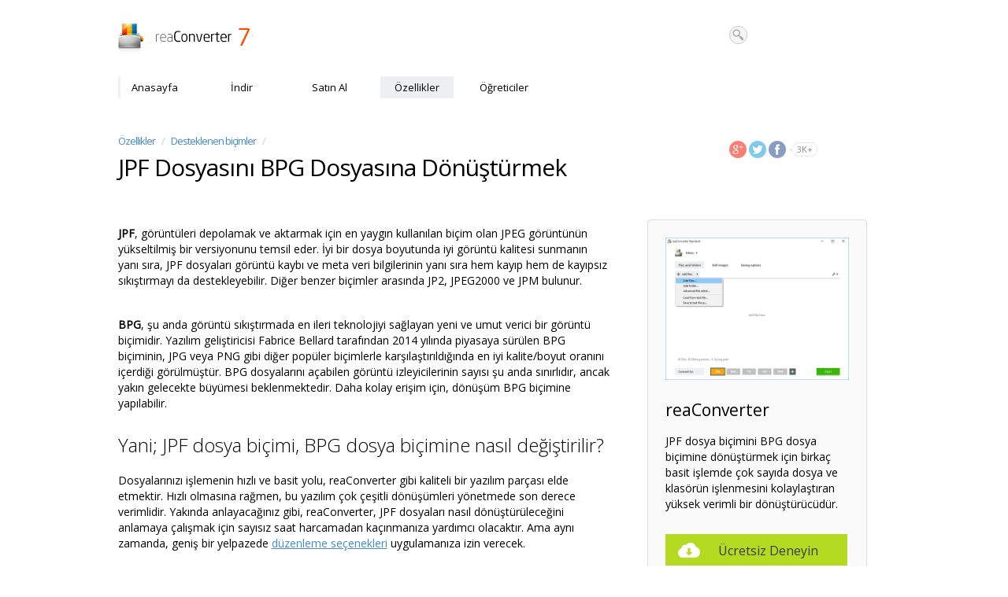

--- FILE ---
content_type: text/html; charset=utf-8
request_url: https://tr.reaconverter.com/convert/jpf_to_bpg.html
body_size: 4067
content:
<!DOCTYPE html><html lang="tr"><head><script async src="https://www.googletagmanager.com/gtag/js?id=UA-105799-6"></script><script>window.dataLayer=window.dataLayer||[];function gtag(){dataLayer.push(arguments)};gtag('js',new Date());gtag('config',"UA-105799-7")</script><meta charset="utf-8"><meta name="viewport" content="width=device-width, initial-scale=1.0"><link href="/css/style.css" rel="stylesheet" media="screen"><meta http-equiv="X-UA-Compatible" content="IE=edge"><link href="/css/reaconverter-formats.css" rel="stylesheet" media="screen"><title>JPF dosyasını BPG dosyasına dönüştürün – reaConverter</title><meta name="description" content="reaConverter; JPF dosyasını BPG dosyasına dönüştürmek için son derece verimli, milyonlarca dosya ve klasörün tek bir işlemle dönüştürülmesini kolaylaştıran dönüştürücüdür."><style>#read-write .col-lg-6{width:654px}#read-write .col-lg-6 h2{padding-top:18px}#read-write .col-lg-4{width:309px;margin-top:18px;margin-left:18px}@media only screen and (max-width: 981px){#title .col-lg-7,#read-write .col-lg-6{width:auto}}@media only screen and (max-width: 1200px){#read-write .col-lg-4,#read-write .col-lg-6{width:auto} #read-write .col-lg-4{margin-top:48px}}</style></head><body><div class="container default-size" id="header"><div class="row"><div class="col-lg-7"><div class="logo"><a href="https://tr.reaconverter.com" title="reaConverter"><span class="notext">reaConverter</span></a></div></div><div class="col-lg-2 hide981"><form role="search" method="get" action="https://www.google.com/search"><input type="hidden" name="as_sitesearch" value="tr.reaconverter.com"><input id="search-input" type="text" name="q"><input id="search-submit" type="submit" value="Search"></form></div></div></div><div class="container default-size" id="menu"><div class="navbar-header"><button class="navbar-toggle" type="button" data-toggle="collapse" data-target="#navbar" aria-expanded="false" aria-controls="navbar" style="margin-top:22px;"><span class="icon-bar"></span><span class="icon-bar"></span><span class="icon-bar"></span></button><div class="nav-collapse collapse navbar noselect" id="navbar"><ul class="nav navbar-nav"><li><a href="/">Anasayfa</a></li><li><a href="/download/">İndir</a></li><li><a href="/purchase/">Satın Al</a></li><li class="current"><a href="/features">Özellikler</a></li><li><a href="/howto/">Öğreticiler</a></li></ul></div></div></div><div class="container default-size" id="title"><div class="row"><div class="col-lg-7"><h4 class="compact"><a class="nav-link" href="/features/">Özellikler</a>&nbsp; <span class="nav-dash">/</span>&nbsp; <a class="nav-link" href="/features/formats.html">Desteklenen biçimler</a>&nbsp; <span class="nav-dash">/</span></h4><h1 class="compact">JPF Dosyasını BPG Dosyasına Dönüştürmek</h1></div><div class="col-lg-2 hide981" id="social"><div class="pull-left"><a href="https://plus.google.com/+reaconverter/" rel="publisher"><span id="googleplus"></span></a></div><div class="pull-left"><a href="https://twitter.com/reaconverter"><span id="twitter"></span></a></div><div class="pull-left"><a href="https://www.facebook.com/reaconverter"><span id="facebook"></span></a></div><div class="pull-left gray" id="facebook-likes"></div></div></div></div><div class="container default-size" id="read-write"><div class="row"><div class="col-lg-6"><p class="text-1" style="padding-top:16px"><p><strong>JPF</strong>, görüntüleri depolamak ve aktarmak için en yaygın kullanılan biçim olan JPEG görüntünün yükseltilmiş bir versiyonunu temsil eder. İyi bir dosya boyutunda iyi görüntü kalitesi sunmanın yanı sıra, JPF dosyaları görüntü kaybı ve meta veri bilgilerinin yanı sıra hem kayıp hem de kayıpsız sıkıştırmayı da destekleyebilir. Diğer benzer biçimler arasında JP2, JPEG2000 ve JPM bulunur.</p>
</p><p class="text-1" style="padding-top:16px"><p><strong>BPG</strong>, şu anda görüntü sıkıştırmada en ileri teknolojiyi sağlayan yeni ve umut verici bir görüntü biçimidir. Yazılım geliştiricisi Fabrice Bellard tarafından 2014 yılında piyasaya sürülen BPG biçiminin, JPG veya PNG gibi diğer popüler biçimlerle karşılaştırıldığında en iyi kalite/boyut oranını içerdiği görülmüştür. BPG dosyalarını açabilen görüntü izleyicilerinin sayısı şu anda sınırlıdır, ancak yakın gelecekte büyümesi beklenmektedir. Daha kolay erişim için, dönüşüm BPG biçimine yapılabilir.</p>
</p><h2 class="light">Yani; JPF dosya biçimi, BPG dosya biçimine nasıl değiştirilir?</h2><p class="text-1"><p>Dosyalarınızı işlemenin hızlı ve basit yolu, reaConverter gibi kaliteli bir yazılım parçası elde etmektir. Hızlı olmasına rağmen, bu yazılım çok çeşitli dönüşümleri yönetmede son derece verimlidir. Yakında anlayacağınız gibi, reaConverter,  JPF dosyaları nasıl dönüştürüleceğini anlamaya çalışmak için sayısız saat harcamadan kaçınmanıza yardımcı olacaktır. Ama aynı zamanda, geniş bir yelpazede <a href="/features/#Editing">düzenleme seçenekleri</a> uygulamanıza izin verecek.</p>
</p><h2 class="light">reaConverter İndir ve Yükle</h2><p class="text-1">reaConverter indirmek, yüklemek ve başlatmak hızlı ve birkaç dakika içinde nasıl çalıştığını anlamak için bir BT uzmanı olmanıza gerek yok.</p><img src="/img/icons/reaconverter128.png" style="width: 128px; height: 128px; margin-left: 44px; margin-top: 18px;" title="reaConverter"><br><a class="btn btn-download btn-trial" style="margin-bottom: 18px;" type="button" href="/download/reaConverterStandard-Setup.exe">reaConverter'ı kur</a><h2 class="light">JPF Dosyaları Yükle</h2><p class="text-1">reaConverter'i başlatın ve çoğu ücretsiz çevrimiçi dönüştürücünün aksine, reaConverter toplu dönüştürme özelliğini desteklediğinden .jpf biçimine dönüştürmek istediğiniz tüm .bpg dosyalarını yükleyin. Böylece tekrarlayan işlemler yaparak kaybedeceğiniz zaman ve enerjiyi koruyabilirsiniz.</p><p class="text-1">Bir klasörden JPF dosyaları seçin veya bunları doğrudan reaConverter penceresine sürükleyip bırakın.</p><img class="img-responsive" src="/img/screen-convert-1.png" style="margin-top: 18px; margin-bottom: 18px;" title="Yüklenmek JPF dönüştürmek istediğiniz dosyalar"><h2 class="light">Çıktı Klasörünü Seç</h2><p class="text-1">Kaydetme seçenekleri sekmesine gidin ve .bpg dosyalarını yeni kaydetmek istediğiniz yere karar verin. Ayrıca, dönüşüm için hazırlanan resimlere ek düzenleme yapmak için birkaç dakika daha harcayabilirsiniz.</p><img class="img-responsive" src="/img/screen-3.png" title="Kurulum çıktı ayarları ve hedefler" style="margin-top: 18px; margin-bottom: 18px;"><h2 class="light">Çıktı biçimi olarak BPG dosya biçimini seçin</h2><p class="text-1">Çıktı biçimi olarak <strong>BPG </strong>dosya biçimini seçin. Bunu yapmanıza yardımcı olmak için, reaConverter penceresinin alt kısmına bir dizi düğme yerleştirilir, böylece ihtiyacınız olan seçeneğe basabilir veya yeni seçenekler eklemek için <strong>Artı </strong>düğmesine tıklayabilirsiniz.</p><img class="img-responsive" src="/img/screen-convert-2.png" title="Seçme BPG çıktı biçimi olarak" style="margin-top: 18px; margin-bottom: 18px;"><p class="text-1"><p>Sonra sadece <strong>Başlat</strong> düğmesine basın ve dönüşüm hiç zaman kaybetmeden başlayacaktır!</p>
</p><a class="btn btn-download btn-trial" style="width: 250px;margin-bottom: 18px;margin-top:18px" type="button" href="/download/reaConverterStandard-Setup.exe">Ücretsiz denemeyi dene</a><h2 class="light">Video eğitimi</h2><style>.responsive-video {
position: relative;
padding-bottom: 56.25%;
padding-top: 60px; overflow: hidden;
}
.responsive-video iframe,
.responsive-video object,
.responsive-video embed {
position: absolute;
top: 0;
left: 0;
width: 100%;
height: 100%;
}
</style><p class="text-1"><div class="responsive-video"><iframe width="640" height="480" src="//www.youtube.com/embed/sg24K1IH5Mo?rel=0" frameborder="0" allowfullscreen></iframe></div></p><h2 class="light">Komut Satırı Arayüzü</h2><p class="text-1">Gelişmiş kullanıcılar, manuel veya otomatik modda komut satırı arabirimi aracılığıyla JPF dosya biçimini BPG dosya biçimine dönüştürebilir. reaConverter hakkında herhangi bir sorunuz olduğunda teknik desteğimizle iletişime geçebilirsiniz.</p><a class="btn btn-download btn-trial" type="button" style="width: 350px;margin-top:18px" href="/download/reaConverterPro-Setup.exe">CLI ile reaConverter Pro'yu indirin</a></div><div class="col-lg-4 hide981"><div class="thumbnail" style="background-color: #fafafa"><img src="/img/screen-convert-1-s.png" style="padding: 18px;" title="reaConverter"><div class="caption" style="padding: 9px 18px 9px 18px;"><h3>reaConverter</h3><p style="padding-top: 18px; padding-bottom: 18px;">JPF dosya biçimini BPG dosya biçimine dönüştürmek için birkaç basit işlemde çok sayıda dosya ve klasörün işlenmesini kolaylaştıran yüksek verimli bir dönüştürücüdür.</p><a class="btn btn-download" type="button" style="margin-top:0;margin-bottom:8px;" href="/download/reaConverterStandard-Setup.exe">Ücretsiz Deneyin</a></div></div></div></div></div><div id="footer-menu"><div class="container default-size"><div class="row"><div class="col-lg-2"><ul class="menu"><li><a href="/download/">İndirmeler</a></li><li><ul class="submenu"><li><a href="/download/reaConverterLite-Setup.exe">Basit sürüm<span>&nbsp;&nbsp;&nbsp;</span><span class="italic green" style="text-transform:lowercase">Ücretsiz</span></a></li><li><a href="/download/reaConverterStandard-Setup.exe">Standart sürüm</a></li><li><a href="/download/reaConverterPro-Setup.exe">Pro sürüm</a></li><li><a href="/download/#compare">Karşılaştır...</a></li></ul></li></ul></div><div class="col-lg-2"><ul class="menu"><li><a href="/features/formats.html">Biçimler</a></li><li><ul class="submenu"><li><a href="/features/raw-formats.html">RAW</a></li><li><a href="/features/adobe-formats.html">Adobe</a></li><li><a href="/features/office-formats.html">Microsoft Office</a></li><li><a href="/features/cad-formats.html">CAD</a></li><li><a href="/features/vector-formats.html">Vektör</a></li><li><a href="/features/formats.html">Tam liste...</a></li></ul></li></ul></div><div class="col-lg-2"><ul class="menu"><li><a href="/features/#Editing">Resim Düzenleme</a></li><li><a href="/features/watch-folders.html">Klasörleri İzleme</a></li><li><a href="/features/command-line.html">Komut Satırı Arayüzü</a></li><li><a href="https://online.reaconverter.com/">Çevrimiçi Dönüşüm</a></li></ul></div><div class="col-lg-2"><ul class="menu"><li><a href="/purchase/">Satın Al</a></li><li><a href="/eula.html">Lisans Sözleşmesi (EULA)</a></li></ul></div></div></div></div><div class="container default-size" id="footer"><a href="https://www.reaconverter.com/"><span class="notext" id="reasoft">reaConverter</span></a></div><script src="/css/bootquery.js"></script><script>$("#facebook-likes").append("3K+").slideToggle();var link=document.createElement('link');link.type='text/css';link.rel='stylesheet';link.media='screen';link.href='https://fonts.googleapis.com/css?family=Open+Sans:400,300';document.getElementsByTagName('head')[0].appendChild(link);</script><script defer src="https://static.cloudflareinsights.com/beacon.min.js/vcd15cbe7772f49c399c6a5babf22c1241717689176015" integrity="sha512-ZpsOmlRQV6y907TI0dKBHq9Md29nnaEIPlkf84rnaERnq6zvWvPUqr2ft8M1aS28oN72PdrCzSjY4U6VaAw1EQ==" data-cf-beacon='{"version":"2024.11.0","token":"e63d0428e6fc460a8457a664c9be0bd1","r":1,"server_timing":{"name":{"cfCacheStatus":true,"cfEdge":true,"cfExtPri":true,"cfL4":true,"cfOrigin":true,"cfSpeedBrain":true},"location_startswith":null}}' crossorigin="anonymous"></script>
</body></html>